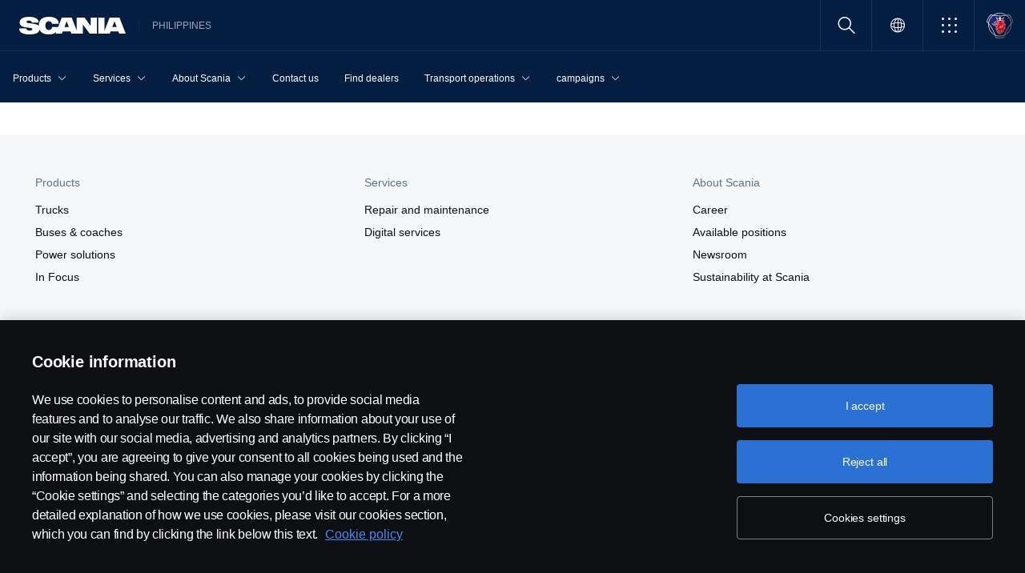

--- FILE ---
content_type: text/html;charset=utf-8
request_url: https://www.scania.com/ph/en/home/about-scania/newsroom/news/2021.html
body_size: 7616
content:
<!DOCTYPE html>

  <html dir="ltr" lang="en-PH">
    <head>
  <!-- Critical meta tags first - improves initial parsing -->
  <!--<meta http-equiv="X-UA-Compatible" content="IE=edge">-->
  <meta charset="utf-8"/>
  <meta name="viewport" content="width=device-width, initial-scale=1"/>
  <!--<meta http-equiv="content-encoding" content="text/html" />-->


  <!-- Preload critical resources early - improves LCP -->
  <script defer="defer" type="text/javascript" src="/.rum/@adobe/helix-rum-js@%5E2/dist/rum-standalone.js"></script>
<link rel='preload' href='/etc.clientlibs/scania-clientlibs/clientlibs/clientlib-site/resources/fonts/scania-sans/ScaniaSansCY-Regular.woff' as='font' type='font/woff' crossorigin='anonymous'/>
<link rel='preload' href='/etc.clientlibs/scania-clientlibs/clientlibs/clientlib-site/resources/fonts/scania-sans/ScaniaSansCY-Bold.woff' as='font' type='font/woff' crossorigin='anonymous'/>
<link rel='preload' href='/etc.clientlibs/scania-clientlibs/clientlibs/clientlib-site/resources/fonts/scania-sans/ScaniaSansCYHeadline-Regular.woff' as='font' type='font/woff' crossorigin='anonymous'/>
<link rel='preload' href='/etc.clientlibs/scania-clientlibs/clientlibs/clientlib-site/resources/fonts/scania-sans/ScaniaSansCYHeadline-Bold.woff' as='font' type='font/woff' crossorigin='anonymous'/>
<link rel='preload' href='/etc.clientlibs/scania-clientlibs/clientlibs/clientlib-site/resources/fonts/scania-sans/ScaniaSansCYSemiCondensed-Regular.woff' as='font' type='font/woff' crossorigin='anonymous'/>
<link rel='preload' href='/etc.clientlibs/scania-clientlibs/clientlibs/clientlib-site/resources/fonts/scania-sans/ScaniaSansCYSemiCondensed-Bold.woff' as='font' type='font/woff' crossorigin='anonymous'/>
<link rel='preload' href='/etc.clientlibs/scania-clientlibs/clientlibs/clientlib-site/resources/fonts/scania-sans/ScaniaSansCYSemiCondensed-Italic.woff' as='font' type='font/woff' crossorigin='anonymous'/>
<link rel='preload' href='/etc.clientlibs/scania-clientlibs/clientlibs/clientlib-site/resources/fonts/scania-sans/ScaniaSansCYCondensed-Regular.woff' as='font' type='font/woff' crossorigin='anonymous'/>
<link rel='preload' href='/etc.clientlibs/scania-clientlibs/clientlibs/clientlib-site/resources/fonts/scania-sans/ScaniaSansCYCondensed-Bold.woff' as='font' type='font/woff' crossorigin='anonymous'/>
<link rel='preload' href='/etc.clientlibs/scania-clientlibs/clientlibs/clientlib-site/resources/fonts/scania-sans/ScaniaSansCYCondensed-Italic.woff' as='font' type='font/woff' crossorigin='anonymous'/>
<link rel='prefetch' href='/etc.clientlibs/scania-clientlibs/clientlibs/clientlib-site/resources/fonts/icomoon/icomoon.ttf?7i1tjf' as='font' type='font/ttf' crossorigin="anonymous"/>
  

  <!-- Models initialization -->
  
  
  

   <!-- Title and critical meta - improves SEO parsing -->
  <title>2021 | Scania Philippines</title>
  <meta name="description" content="2021"/>
  <meta name="keywords"/>
  <meta name="format-detection" content="telephone=no"/>

  <!-- Consolidated robots meta - reduces DOM nodes -->
  
  
    <meta name="robots" content="index, follow"/>
  

  <!-- OpenGraph tags grouped - improves social media parsing -->
  <meta property="og:type" content="website"/>
  <meta property="og:image" content="https://www.scania.com/content/dam/www/logo.jpg.transform/Rend_1200X630/image.jpg"/>
  <meta property="og:site_name" content="Scania PHILIPPINES"/>
  <meta property="og:title" content="2021 | Scania Philippines"/> 
  <meta name="og:url" content="https://www.scania.com/ph/en/home/about-scania/newsroom/news/2021.html"/>
  <meta property="og:description" content="2021"/>     
  
  <!-- Canonical and favicon -->
  <link rel="canonical" href="https://www.scania.com/ph/en/home/about-scania/newsroom/news/2021.html"/>
  
  
  <!-- Additional meta tags -->
  <meta name="date"/>   
  <meta name="copyright" content="© Copyright Scania 2024 All rights reserved. BJ Mercantile, Inc. 1132 EDSA Balintawak, Quezon City Tel: +63 8361-0088 "/>
  <meta name="content-language" content="en-PH"/>
  <meta name="google-site-verification" content="ZsKU-Pe5-ZqUsEn-_vsN2P3GsL4ip5p7KmAGsOixsU0"/>
  <meta name="site" content="Scania PHILIPPINES"/>
  <meta name="localised_url" content="https://www.scania.com/ph/en/home/about-scania/newsroom/news/2021.html"/>
  <meta name="scania_title" content="2021 | Scania Philippines"/>
  <meta name="url" content="https://www.scania.com/ph/en/home/about-scania/newsroom/news/2021.html"/>

  <!-- Load Japan-specific Load Noto Sans JP fonts with preload -->
  
  
  <!-- Async/defer scripts - prevents render blocking -->
  <script src="https://cdn.cookielaw.org/scripttemplates/otSDKStub.js" data-document-language="true" data-domain-script="9d78e14a-5af5-4fc7-8d13-be82ad0bce2f" async>
  </script>
  <script src="https://assets.adobedtm.com/03cc06ac496b/00ac82b30045/launch-c46eb14ecb7a.min.js" async></script>
  <script src="/etc.clientlibs/scania-clientlibs/clientlibs/clientlib-site/resources/favicon/favicons.js" defer></script>

  <script type="text/javascript">
    function OptanonWrapper() {    
      const tagsH2 = document.querySelectorAll('#onetrust-consent-sdk h2');
      for (let i = 0; i < tagsH2.length; i++) { otReplace(tagsH2[i], "ot-h2"); }
      const tagsH3 = document.querySelectorAll('#onetrust-consent-sdk h3');
      for (let i = 0; i < tagsH3.length; i++) { otReplace(tagsH3[i], "ot-h3"); }
      const tagsH4 = document.querySelectorAll('#onetrust-consent-sdk h4');
      for (let i = 0; i < tagsH4.length; i++) { otReplace(tagsH4[i], "ot-h4"); }
      
      function otReplace(tag, otclass) {
        const parent = tag.parentNode;
        const newDiv = document.createElement("div");        
        if (tag.id) { 
        newDiv.id = tag.id; }
        newDiv.className = tag.className;   
        newDiv.innerHTML = tag.innerHTML;    
        newDiv.classList.add(otclass);
        parent.insertBefore(newDiv, tag);
        parent.removeChild(tag);
      }
    }
  </script>
  <!-- /* <div data-sly-use.analytics="com.scania.cms.models.AnalyticsModel" data-sly-unwrap />*/ -->

  <!-- JSON data scripts -->
  <script id="cookie-model-data" type="application/json">{"nocookieMessage":"This content is unavailable if you don't enable our cookies. Please enable cookies to be able to see this content.","boxTitle":"Cookie settings","cookiePageLabel":"Cookie policy link","cookiePageUrl":"/ph/en/home/admin/misc/privacy-statement/cookies.html"}</script>
  <script type="application/ld+json">{"@context":"https://schema.org","@type":"Organization","name":"Scania PHILIPPINES","url":"https://www.scania.com/ph/en/home/about-scania/newsroom/news/2021.html","logo":"https://www.scania.com/content/dam/www/logo.jpg.transform/Rend_1200X630/image.jpg","description":"Welcome! Scania is a global company with sales of trucks, buses & services in more than 100 countries. Scania’s production units are located in Europe, South America and Asia.","sameAs":["https://www.facebook.com/scaniaphilippines"," https://www.instagram.com/bj_mercantile/"," https://bit.ly/4786ouD"," https://www.youtube.com/channel/UCSWOdtc2_zIP6QZzkqewdZw","https://www.tiktok.com/@bj_mercantile"],"areaServed":{"@type":"Country","name":"PH"},"address":{"@type":"PostalAddress","streetAddress":"","addressLocality":"","postalCode":"","addressCountry":"PH"},"contactPoint":{"@type":"ContactPoint","telephone":"+63 8361-0088","contactType":"customer service"},"parentOrganization":{"@type":"Organization","name":"Scania CV AB","url":"https://scania.com"}}</script>
  
  <!-- FAQ Schema Markup -->
  

  
  <!-- 13. Client libraries and custom headers -->
  
    
    

    

    
    
    

  
  


    
    
    
<link rel="stylesheet" href="/etc.clientlibs/scania-clientlibs/clientlibs/clientlib-dependencies.lc-d41d8cd98f00b204e9800998ecf8427e-lc.min.css" type="text/css">
<script src="/etc.clientlibs/clientlibs/granite/jquery.lc-7842899024219bcbdb5e72c946870b79-lc.min.js"></script>
<script src="/etc.clientlibs/clientlibs/granite/utils.lc-e7bf340a353e643d198b25d0c8ccce47-lc.min.js"></script>
<script src="/etc.clientlibs/clientlibs/granite/jquery/granite.lc-543d214c88dfa6f4a3233b630c82d875-lc.min.js"></script>
<script src="/etc.clientlibs/foundation/clientlibs/jquery.lc-dd9b395c741ce2784096e26619e14910-lc.min.js"></script>
<script src="/etc.clientlibs/scania-clientlibs/clientlibs/clientlib-typeahead.lc-8d13023d200fa5b86e1d791a404dbc0b-lc.min.js"></script>
<script src="/etc.clientlibs/scania-clientlibs/clientlibs/clientlib-dependencies.lc-853272edd6ae1f3527b8980145e6e4b6-lc.min.js"></script>



    
    
<link rel="stylesheet" href="/etc.clientlibs/scania-clientlibs/clientlibs/clientlib-base.lc-11442d425ab6ead857a930534e24d501-lc.min.css" type="text/css">



    
    
<link rel="stylesheet" href="/etc.clientlibs/scania-core-app/components/structure/page/clientlibs/site.lc-d41d8cd98f00b204e9800998ecf8427e-lc.min.css" type="text/css">



    
    
<script src="/etc.clientlibs/scania-clientlibs/clientlibs/clientlib-hyphenate.lc-452b6a9439ac5ca1f82950c2ca922e27-lc.min.js"></script>
<script src="/etc.clientlibs/scania-clientlibs/clientlibs/clientlib-base.lc-3072c5822948a403774c2a5f9bfd2ef9-lc.min.js"></script>



    
    



  
</head>

    

    <body class="dynamic-page ">
      <script type="text/javascript">
        if (window.document.documentMode) {
          window.location.href =
            "https://www.scania.com/staticpages/outdated-browser/outdated-browser.html";
        }
        window.ScaniaNS = {};

        window.adobeDataLayer = window.adobeDataLayer || [];
        const siteType =
          "market";
        let country =
          "PH";
        const language =
          "EN";
        let pageName;
        const url = "\/content\/www\/ph\/en\/home\/about\u002Dscania\/newsroom\/news\/2021";
        const parts = url.split("/home/");

        if (parts.length <= 1) {
          pageName = "home";
        } else {
          const pageNodes = parts[1].replace(/\//g, ":");
          pageName = "home:" + pageNodes;
        }

        if (siteType === "group") {
          country = "group";
        }

        adobeDataLayer.push({
          event: "pageView",
          pageInfo: {
            pageName: pageName,
            market: country.toLowerCase(),
            language: language.toLowerCase(),
            site: "w3",
          },
        });
      </script>
      
        
      
        
      
        
          
        
      
       
      
      
        



        <!-- s-main-content class is used by csssearch to crawl text in the website -->
<main class="scania-core">
    <div class="root responsivegrid">


<div class="aem-Grid aem-Grid--12 aem-Grid--default--12 ">
    
    



    
<link rel="stylesheet" href="/etc.clientlibs/scania-core-app/components/content/boilerplate/header/clientlibs/site.lc-1bcded8dcaf73ad0b07906aef6a622df-lc.min.css" type="text/css">




<div class="cmp-structure-header">
  <div class="header-wrapper" id="header-8f12593d23" data-cmp-data-layer='{"header-8f12593d23":{"@type":"scania-core-app/components/content/boilerplate/header"}}'>
    <div class="skip-link button btn-primary">
      <a href="#skip-to-content" class="cmp-button btn btn-primary cq-dd-linkTo" target="_self" title="Skip to main content" data-analytics="{'eventComponent':'Accessibility', 'eventType':'Button', 'eventLabel':'Skip to main content', 'eventExternal': false}">Skip to main content</a>
    </div>
    
      
        
        


    
<link rel="stylesheet" href="/etc.clientlibs/scania-core-app/components/content/teaser/geoip/clientlibs/site.lc-e2296b85c8308f8f3a68a028ba04a936-lc.min.css" type="text/css">





<div class="cmp-geoip hide false" role="region" data-geoIPUrl="/content/www/ph/en/home/about-scania/newsroom/news/2021.countrycode.get.json">
  <div class="show-flexbox">
    <div class="show-flexbox">

      

      <p class="h3" title="You seem to be located in">You seem to be located in&nbsp;<span id="geoip-country" class="text-info"></span>.</p>

      <button class="button btn-primary js-close-geoip hide-lg" aria-label="Close location suggestion message" data-analytics="{'eventComponent':'Geo Location','eventType':'Icon','eventLabel':'Close'}">
        <i class="icon icon-cross" aria-hidden="true"></i>
      </button>
    </div>

    <div class="show-flexbox">
      <div class="button-group">

        <div class="button  btn-primary">
          <a href="" class="cmp-button btn btn-primary cq-dd-linkTo" target="_self" id="siteUrl" title="Take me to Scania Philippines" data-analytics="{'eventComponent':'Geo Location','eventType':'Button','eventLabel': 'Take me to Scania Philippines'}">Take me to Scania Philippines</a>
        </div>

        

        <button class="button  btn-primary js-close-geoip close-geoip-icon hide-sm hide-xs" aria-label="Close location suggestion message" data-analytics="{'eventComponent':'Geo Location','eventType':'Icon','eventLabel':'Close'}">
          <i class="icon icon-cross" aria-hidden="true"></i>
        </button>

      </div>
    </div>
  </div>

</div>


    
<script src="/etc.clientlibs/scania-core-app/components/content/teaser/geoip/clientlibs/site.lc-6d531d3ab9add39ec2cbba59e8c5e3df-lc.min.js"></script>



      
    

    
    
	
		




<div class="cq-placeholder" data-emptytext="Promotion Banner Component"></div>
	




    
    <header class="cmp-header">
      
      <div class="header-logo-wrapper default">
        
        
          
            
              <div class="menu-toggle-container">
                <button class="menu-toggle" type="button" aria-label="Menu" aria-controls="js-dynamicMenu" aria-expanded="false">
                  <icon class="menu-toggle__inner icon icon-burger"></icon>
                </button>
              </div>
            
          
        

        
        
          <a class="header-wordmark-logo hide-sm hide-xs" href="/ph/en/home.html" title="Scania" target="_self" data-analytics="{'eventComponent':'Header','eventType':'Link','eventLabel':'Scania Wordmark Logo','eventExternal':false}">
            <img class="img-wordmark-logo" src="/etc.clientlibs/scania-clientlibs/clientlibs/clientlib-site/resources/logotype/1.0.0/scania_wordmark/scania-wordmark-white.svg" alt="Scania"/>
          </a>

          <span class="dealer-label hide-sm hide-xs">PHILIPPINES</span>
        

        
        

        
        
      </div>

      
      
      <div class="header-links-wrapper default">
        <ul class="links-list">
          
            
          

          
            <li class="site-name hide-md hide-lg">
              PHILIPPINES
            </li>
          

          
          
          

          
          <!-- Trigger CSSSearch Modal -->
          <li class="search" data-searchurl="/ph/en/home/admin/search-results.html" data-clickenterlabel="See all search results (click enter)">
            <a data-bs-toggle="modal" data-bs-target="#cssSearch" href="javascript:void(0);" title="Search"><i class="icon icon-search"></i></a>
            


    
<link rel="stylesheet" href="/etc.clientlibs/scania-core-app/components/content/search/searchbox/clientlibs/site.lc-3abf62c17053a7133dde00fa82e79b0d-lc.min.css" type="text/css">




    
<script src="/etc.clientlibs/scania-core-app/components/content/search/searchbox/clientlibs/site.lc-5da0e5f994256cd059ed66be33882be6-lc.min.js"></script>




<div class="hide" id="searchConfig" data-searchresultsUrl="/ph/en/home/admin/search-results.html" data-fullTextUrl="/api/cssquery.json?site=Scania%20PHILIPPINES&site_id=8af33effdc66dabe350801233e8fee5b&language=en" data-cmpResPath="/conf/scania-core-app/settings/wcm/templates/dynamic/structure/jcr:content/root/header/searchbox.model.json" data-searchApiUrl="/api/cssquery.json">
</div>

<!-- Build CSS Searchbox -->
<section class="csssearch-searchbox" id="searchbox-62a8220a36" data-cmp-data-layer='{"searchbox-62a8220a36":{"@type":"cssSearch/components/searchbox"}}'>
  <!-- Modal -->
  <div class="modal fade" id="cssSearch" data-bs-keyboard="false" tabindex="-1" aria-labelledby="cssSearchLabel" aria-hidden="true">
    <div class="modal-dialog modal-xxl">
      <div class="modal-content">
        <div class="modal-header">
          <div class="searchbox">
            <input type="text" id="searchBoxInput" placeholder="" class="typeahead"/>
            <button class="icon-button" data-bs-dismiss="modal" aria-label="Close search">
            <i class="icon icon-close" aria-hidden="true"></i>
            </button>
          </div>
        </div>
        <div class="modal-body hide"></div>
        <div class="modal-footer">
          <button class="btn btn-transparent searchbox__info">
            <i class="icon icon-search"></i>
            <span id="searchInfo"></span>
          </button>
        </div>
      </div>
    </div>
  </div>
  <!-- Modal Ends -->
</section>
          </li>

          
          

          

        
          
            <li class="sales-region hide-sm hide-xs">
              <a href="/group/en/home/admin/misc/sales-region.html" target="_self" class="salesregion__icon" data-analytics="{'eventComponent':'Sales Region','eventType':'Icon','eventLabel':'Sales Region Globe Icon','eventExternal':false}" title="Market selector">
                <i class="icon icon-globe"></i>
              </a>
            </li>
          
        

          

          
            
              <li class="more-menu hide-sm hide-xs">
                
<nav class="cmp-moremenu">
    
    <a href="javascript:void(0);" title="More" tabindex="0" role="button" aria-haspopup="menu" aria-expanded="false" data-analytics="{'eventComponent':'Header | More Menu','eventType':'Icon','eventLabel':'More','eventExternal':false}">
        <i class="icon icon-bento" aria-hidden="true"></i><span class="hide-lg">More</span>
        <i class="icon icon-chevron_down hide-lg" aria-hidden="true"></i>
    </a>
    <ul class="moremenu__list hide">
        
            
            
                <li>
                    
                        <a class="moremenu__item-link" href="https://shop.scania.com/" target="_blank" rel="noopener" data-analytics="{'eventComponent':'Header | More Menu','eventType':'Link','eventLabel':'Webshop','eventExternal':false}">
                            <i class="icon icon-arrow_diagonal" aria-hidden="true"></i><span class="moremenu__item-link-label">Webshop</span>

                        </a>
                    
                    
                </li>
            
                <li>
                    
                        <a class="moremenu__item-link" href="https://my.scania.com/home" target="_blank" rel="noopener" data-analytics="{'eventComponent':'Header | More Menu','eventType':'Link','eventLabel':'My Scania','eventExternal':false}">
                            <i class="icon icon-arrow_diagonal" aria-hidden="true"></i><span class="moremenu__item-link-label">My Scania</span>

                        </a>
                    
                    
                </li>
            
        
            
            
                <li>
                    
                    
                        <a class="moremenu__item-link" href="#" data-analytics="{'eventComponent':'Header | More Menu','eventType':'Link','eventLabel':'Scania configurator','eventExternal':false}">
                            <i class="icon icon-arrow_diagonal" aria-hidden="true"></i><span class="moremenu__item-link-label">Scania configurator</span>

                        </a>
                    
                </li>
            
        
    </ul>
</nav>
              </li>
            
          

          
          
            <li class="header-scania-logo">
              <a href="/ph/en/home.html" title="Scania" data-analytics="{'eventComponent':'Header | Mobile','eventType':'Link','eventLabel':'Scania Symbol Logo','eventExternal':false}">
                <img src="/etc.clientlibs/scania-clientlibs/clientlibs/clientlib-site/resources/logotype/1.0.0/scania_symbol/scania-symbol.svg" alt="Scania" class="header-logo"/>
              </a>
            </li>
          

          
          
        </ul>
      </div>

      
    </header>
    
      
        
        


    
<link rel="stylesheet" href="/etc.clientlibs/scania-core-app/components/content/navigation/dynamicmenu/clientlibs/site.lc-14858b1bb0a7915aefb0f0ff048b082d-lc.min.css" type="text/css">



<div class="cmp-dynamicmenu">
  <input type="hidden" id="currentPagePath" value="/content/www/ph/en/home/about-scania/newsroom/news/2021"/>
  <input type="hidden" id="dynamicMenuTimeStamp"/>
  <nav class="dynamicmenu" id="js-dynamicMenu" role="navigation">
    <div class="dynamicmenu__inner">
      <div class="dynamicmenu__search hide-sm hide-xs">
        <div class="dynamicmenu__list">
          <div class="dynamicmenu__item dynamicmenu__item--scaniasymbol">
            <a href="/ph/en/home.html" title="Scania Symbol" data-analytics="{'eventComponent':'Dynamic Menu | Desktop','eventType':'Link','eventLabel':'Scania Symbol Logo','eventExternal':false}">
              <img src="/etc.clientlibs/scania-clientlibs/clientlibs/clientlib-site/resources/logotype/1.0.0/scania_symbol/scania-symbol.svg" alt="Scania Symbol" class="scania-symbol"/>
            </a>
          </div>
        </div>
      </div>
      <div class="dynamicmenu__main">
      
      </div>

    </div>
    <div class="dynamicmenu__footer hide">

      

      
        
          <div class="dynamicmenu__more"></div>
        
      

      
        
      
      
      
        <div class="sales-region">
          <a href="/group/en/home/admin/misc/sales-region.html" target="_self" class="salesregion__icon" data-analytics="{'eventComponent':'Sales Region','eventType':'Icon','eventLabel':'Sales Region Globe Icon','eventExternal':false}" title="Market selector">
            <i class="icon icon-globe"></i><span class="hide-lg">Country Selector</span>
          </a>
        </div>
      
    


    </div>
  </nav>
  
    
<script src="/etc.clientlibs/scania-core-app/components/content/navigation/dynamicmenu/clientlibs/site.lc-20fc36474d030f70a0ba84d2f24d9ec2-lc.min.js"></script>



</div>
      
    

    
    




  
  
  
  

  </div>
  <div id="skip-to-content" tabindex="-1"></div>
</div>

    
<script src="/etc.clientlibs/scania-core-app/components/content/boilerplate/header/clientlibs/site.lc-49533b6488aebf9f51cb986f19ee2d2c-lc.min.js"></script>


<div class="responsivegrid s-main-content m-main-content aem-GridColumn aem-GridColumn--default--12">


<div class="aem-Grid aem-Grid--12 aem-Grid--default--12 ">
    
    
    
</div>
</div>



<div class="cmp cmp-structure-footer">

      
    
    
    
<link rel="stylesheet" href="/etc.clientlibs/scania-core-app/components/content/boilerplate/footer/clientlibs/site.lc-dba532025056b4b6ffddc822cfaad8b8-lc.min.css" type="text/css">
<link rel="stylesheet" href="/etc.clientlibs/scania-core-app/components/content/boilerplate/extendedfooter/clientlibs/site.lc-1f63bf11efb669f020acf14b046fe222-lc.min.css" type="text/css">



    
  <footer id="footer-9b53509cca" data-cmp-data-layer='{"footer-9b53509cca":{"@type":"scania-core-app/components/content/boilerplate/footer"}}'>
    
      





    




    




    




<div class="extendedfooter" id="extendedfooter-13a6b23a92" data-cmp-data-layer='{"extendedfooter-13a6b23a92":{"@type":"scania-core-app/components/content/boilerplate/extendedfooter"}}'>
    
        
        <ul class="extendedfooter_links-list">
            
                <li class="links" data-analytics="{'eventComponent':'Extended Footer','eventType':'Accordion','eventLabel':'Products'}">
                    <span class="links-header">
                        <span class="links-title">Products</span>
                        <i class="js-extendedfooter-accordion icon icon-chevron_down toggle-down" aria-hidden="true"></i>
                    </span>
                    <ul class="sublinks hide-sm hide-xs">
                        
                            <li><a href="/ph/en/home/products/trucks.html" title="Trucks" data-analytics="{'eventComponent':'Extended Footer','eventType':'Link','eventLabel':'Trucks'}">Trucks</a>
                            </li>
                        
                            <li><a href="/ph/en/home/products/buses-and-coaches.html" title="Buses &amp; coaches" data-analytics="{'eventComponent':'Extended Footer','eventType':'Link','eventLabel':'Buses &amp; coaches'}">Buses &amp; coaches</a>
                            </li>
                        
                            <li><a href="/ph/en/home/products/power-solutions.html" title="Power solutions" data-analytics="{'eventComponent':'Extended Footer','eventType':'Link','eventLabel':'Power solutions'}">Power solutions</a>
                            </li>
                        
                            <li><a href="/ph/en/home/products/attributes.html" title="In Focus" data-analytics="{'eventComponent':'Extended Footer','eventType':'Link','eventLabel':'In Focus'}">In Focus</a>
                            </li>
                        
                    </ul>
                </li>
            
                <li class="links" data-analytics="{'eventComponent':'Extended Footer','eventType':'Accordion','eventLabel':'Services'}">
                    <span class="links-header">
                        <span class="links-title">Services</span>
                        <i class="js-extendedfooter-accordion icon icon-chevron_down toggle-down" aria-hidden="true"></i>
                    </span>
                    <ul class="sublinks hide-sm hide-xs">
                        
                            <li><a href="/ph/en/home/services/repair-and-maintenance.html" title="Repair and maintenance" data-analytics="{'eventComponent':'Extended Footer','eventType':'Link','eventLabel':'Repair and maintenance'}">Repair and maintenance</a>
                            </li>
                        
                            <li><a href="/ph/en/home/services/data-driven-services.html" title="Digital services" data-analytics="{'eventComponent':'Extended Footer','eventType':'Link','eventLabel':'Digital services'}">Digital services</a>
                            </li>
                        
                    </ul>
                </li>
            
                <li class="links" data-analytics="{'eventComponent':'Extended Footer','eventType':'Accordion','eventLabel':'About Scania'}">
                    <span class="links-header">
                        <span class="links-title">About Scania</span>
                        <i class="js-extendedfooter-accordion icon icon-chevron_down toggle-down" aria-hidden="true"></i>
                    </span>
                    <ul class="sublinks hide-sm hide-xs">
                        
                            <li><a href="/ph/en/home/about-scania/career.html" title="Career" data-analytics="{'eventComponent':'Extended Footer','eventType':'Link','eventLabel':'Career'}">Career</a>
                            </li>
                        
                            <li><a href="/ph/en/home/about-scania/career/available-positions.html" title="Available positions" data-analytics="{'eventComponent':'Extended Footer','eventType':'Link','eventLabel':'Available positions'}">Available positions</a>
                            </li>
                        
                            <li><a href="/ph/en/home/about-scania/newsroom.html" title="Newsroom" data-analytics="{'eventComponent':'Extended Footer','eventType':'Link','eventLabel':'Newsroom'}">Newsroom</a>
                            </li>
                        
                            <li><a href="/ph/en/home/about-scania/sustainability.html" title="Sustainability at Scania" data-analytics="{'eventComponent':'Extended Footer','eventType':'Link','eventLabel':'Sustainability at Scania'}">Sustainability at Scania</a>
                            </li>
                        
                    </ul>
                </li>
            
                
            
                
            
                
            
        </ul>

        
        <div class="extendedfooter_region-container">
            <span class="extendedfooter_region">
                
                    <span class="extendedfooter_region-label">
                        Scania in Your Region:
                        
                    </span>
                    <span class="extendedfooter_country-label">PHILIPPINES</span>
                
            </span>
            <span class="extendedfooter_scroll-top" data-analytics="{'eventComponent':'Extended Footer','eventType':'Scroll To Top','eventLabel':'Scroll To Top'}">
                <i class="icon icon-arrow_up" title="Scroll To Top"></i>
            </span>
        </div>

    
</div>
    

    
    <div class="footer">
      <div class="footer__all-links-container">
        <div class="footer__main-links-container">
          <ul class="footer__main-links">
            <li>
              <a href="/ph/en/home/admin/misc/legal.html" title="Legal notice" data-analytics="{'eventComponent':'Footer','eventType':'Link','eventLabel':'Legal notice'}">
                Legal notice
              </a>
            </li>
          
            <li>
              <a href="/ph/en/home/admin/misc/privacy-statement.html" title="Privacy statement" data-analytics="{'eventComponent':'Footer','eventType':'Link','eventLabel':'Privacy statement'}">
                Privacy statement
              </a>
            </li>
          
            <li>
              <a href="/ph/en/home/admin/misc/privacy-statement/cookies.html" title="Cookies" data-analytics="{'eventComponent':'Footer','eventType':'Link','eventLabel':'Cookies'}">
                Cookies
              </a>
            </li>
          
            <li>
              <a href="/ph/en/home/contact-us.html" title="Contact us" data-analytics="{'eventComponent':'Footer','eventType':'Link','eventLabel':'Contact us'}">
                Contact us
              </a>
            </li>
          </ul>
          <div>
            <a class="cookie-settings-link uppercase-link js-cookie-box-title" tabindex="0" data-analytics="{'eventComponent':'Cookie Settings','eventType':'Link','eventLabel':'Cookie Settings','eventExternal':false}" title="">
              [Cookie Settings]
            </a> 
          </div>
        </div>

        <ul class="footer__social-links">
          <li>
            <a href="https://www.facebook.com/scaniaphilippines" target="_blank" title="Facebook" data-analytics="{'eventComponent':'Footer','eventType':'Link','eventLabel':'facebook','eventExternal':true}">
              <i class="icon icon-facebook" title="Facebook"></i>
            </a>
          </li>
        
          <li>
            <a target="_blank" title="Instagram" data-analytics="{'eventComponent':'Footer','eventType':'Link','eventLabel':'instagram','eventExternal':true}">
              <i class="icon icon-instagram" title="Instagram"></i>
            </a>
          </li>
        
          <li>
            <a target="_blank" title="LinkedIn" data-analytics="{'eventComponent':'Footer','eventType':'Link','eventLabel':'linkedin','eventExternal':true}">
              <i class="icon icon-linkedin" title="LinkedIn"></i>
            </a>
          </li>
        
          <li>
            <a target="_blank" title="YouTube" data-analytics="{'eventComponent':'Footer','eventType':'Link','eventLabel':'youtube','eventExternal':true}">
              <i class="icon icon-youtube" title="YouTube"></i>
            </a>
          </li>
        
          <li>
            <a href="https://www.tiktok.com/@bj_mercantile" target="_blank" title="TikTok" data-analytics="{'eventComponent':'Footer','eventType':'Link','eventLabel':'tiktok','eventExternal':true}">
              <i class="icon icon-tiktok" title="TikTok"></i>
            </a>
          </li>
        </ul>
      </div>
      <div class="footer__main-brand">
        <p>© Copyright Scania 2024 All rights reserved. BJ Mercantile, Inc. 1132 EDSA Balintawak, Quezon City Tel: &#43;63 8361-0088 </p>
      </div>
    </div>
  </footer>
</div>


    
<script src="/etc.clientlibs/scania-core-app/components/content/boilerplate/footer/clientlibs/site.lc-5a818553c6349468c44735d173b34594-lc.min.js"></script>
<script src="/etc.clientlibs/scania-core-app/components/content/boilerplate/extendedfooter/clientlibs/site.lc-ac4d435036fdd967d659508414c5da9b-lc.min.js"></script>




    
</div>
</div>

</main>
        
    
    




  
    
<script src="/etc.clientlibs/scania-core-app/components/structure/page/clientlibs/site.lc-7b197ea2e7174442e2587c9a39ae6b05-lc.min.js"></script>



  

    

    

    
    

        

      
    </body>
    




  
    



  

  </html>



--- FILE ---
content_type: text/css;charset=utf-8
request_url: https://www.scania.com/etc.clientlibs/scania-core-app/components/content/navigation/dynamicmenu/clientlibs/site.lc-14858b1bb0a7915aefb0f0ff048b082d-lc.min.css
body_size: 4731
content:
body.dynamicmenu--core-active{overflow:hidden}
.dynamicmenu,.dynamicmenu *{box-sizing:border-box;margin:0;padding:0}
body{left:0}
.header-scania-logo:has(a:focus-visible){outline:2px solid #2a6ecf;outline-offset:-2px}
.dynamicmenu--body-active{left:300px}
.dynamicmenu--body-active .cmp-header{position:fixed}
.dynamicmenu--noscroll-x{overflow-x:hidden}
.dynamicmenu{position:fixed;left:-100%;top:63px;height:100%;height:calc(100vh - 63px);width:100%;z-index:9995;padding:0;font-size:14px;font-family:"Scania Sans",arial,helvetica,sans-serif;background-color:#0f3263;overflow-y:scroll;-webkit-transition:all .3s ease 0;transition:all .3s ease 0}
.dynamicmenu--active{left:0}
.dynamicmenu--body-active{overflow:hidden;position:relative}
.dynamicmenu--fixed{position:fixed !important;top:0 !important;-webkit-animation:smoothScroll .5s;animation:smoothScroll .5s;-webkit-transform:translate3d(0,0,0);transform:translate3d(0,0,0)}
.dynamicmenu a{text-decoration:none}
.dynamicmenu .icon-phone{height:100%;width:65px;border:0;display:-ms-flexbox;display:-webkit-flex;display:flex;background-repeat:no-repeat;background-position:center;background-color:transparent;outline:0;cursor:pointer;justify-content:center;-webkit-justify-content:center;-ms-justify-content:center;align-items:center;font-size:2.4rem;margin-top:2px}
.dynamicmenu__item--configurator a{padding:0 !important;display:flex;line-height:35px}
.icon-configurator a:hover,.icon-configurator a:focus{text-decoration:none}
.dynamicmenu__item--scaniasymbol{display:none !important;padding:0 16px 0 0 !important}
.dynamicmenu--fixed .dynamicmenu__item--scaniasymbol{display:block !important}
.modal-open .dynamicmenu{z-index:1}
.modal-open .dynamicmenu__list--main>.dynamicmenu__item{z-index:auto}
@-webkit-keyframes smoothScroll{0{-webkit-transform:translateY(-44px);transform:translateY(-44px)}
100%{-webkit-transform:translateY(0);transform:translateY(0)}
}
@keyframes smoothScroll{0{-webkit-transform:translateY(-44px);transform:translateY(-44px)}
100%{-webkit-transform:translateY(0);transform:translateY(0)}
}
.dynamicmenu__search{border-bottom:0;margin:0 1rem 2rem}
.dynamicmenu__main{margin:1rem 0 2rem;flex-grow:1}
.dynamicmenu__list{list-style-type:none;margin:0;padding:0;-webkit-transition:all .3s ease-in-out 0;transition:all .3s ease-in-out 0}
.dynamicmenu__list .dynamicmenu__list{display:none}
.dynamicmenu__list .dynamicmenu__list--open{display:-webkit-box;display:-webkit-flex;display:-ms-flexbox;display:flex}
.dynamicmenu__list .dynamicmenu__list--open + .dynamicmenu__item-dropdown-icon::before{-webkit-transform:rotate(-180deg);-ms-transform:rotate(-180deg);transform:rotate(-180deg);display:inline-block}
.dynamicmenu__search .dynamicmenu__item{padding:0 16px;margin-top:0}
.dynamicmenu__search .dynamicmenu__list{align-items:center;height:100%}
.dynamicmenu__item{display:block;font-size:inherit;line-height:unset;text-align:unset}
.dynamicmenu__item--active.dynamicmenu__item--current-page>.dynamicmenu__item-link--level-2,.dynamicmenu__item--active.dynamicmenu__item--current-page>.dynamicmenu__item-link--level-3,.dynamicmenu__item--active.dynamicmenu__item--current-page>.dynamicmenu__item-link--level-4{background-color:#93a2b7}
.dynamicmenu__item--active:has(.dynamicmenu__item--current-page>.dynamicmenu__item-link--level-4)>.dynamicmenu__item-link--level-3{font-weight:bold}
.dynamicmenu__item--active>a .dynamicmenu__item-link-label:after,.dynamicmenu__item--active>div .dynamicmenu__item-link-label:after{-webkit-transform:translateY(2px);-ms-transform:translateY(2px);transform:translateY(2px);opacity:0;-ms-filter:"alpha(opacity=100)"}
.dynamicmenu__item--has-children + .dynamicmenu__item--has-children>a,.dynamicmenu__item--open + li>a{border-top-color:transparent}
.dynamicmenu__item--call{opacity:0}
.dynamicmenu__item--has-thumb{display:-webkit-box;display:-webkit-flex;display:-ms-flexbox;display:flex;-webkit-box-align:center;-webkit-align-items:center;-ms-flex-align:center;align-items:center;margin:1rem 0}
.dynamicmenu__item--has-thumb .dynamicmenu__item-link{border-top:transparent;border-bottom:transparent;margin-left:0}
.dynamicmenu__item--has-thumb:hover .dynamicmenu__thumb-wrap-img,.dynamicmenu__item--has-thumb:focus .dynamicmenu__thumb-wrap-img{-webkit-transform:scale3d(1.1,1.1,1);-ms-transform:scale3d(1.1,1.1,1);transform:scale3d(1.1,1.1,1)}
.dynamicmenu__thumb-wrap{margin-right:2rem;height:50px}
.dynamicmenu__thumb-wrap-img{width:50px;height:50px;-o-object-fit:cover;object-fit:cover;border:0;will-change:transform;-webkit-transform:scale3d(1,1,1);-ms-transform:scale3d(1,1,1);transform:scale3d(1,1,1);-webkit-transition:transform .3s ease-in-out 0;-webkit-transition:-webkit-transform .3s ease-in-out 0;transition:-webkit-transform .3s ease-in-out 0;transition:transform .3s ease-in-out 0;transition:transform .3s ease-in-out 0,-webkit-transform .3s ease-in-out 0}
.dynamicmenu__item-link{display:inline-block;text-decoration:none;outline:0;padding:1rem 0 1rem 0;margin-left:2rem;padding-right:1rem;text-align:left;font-size:inherit;line-height:1.2;color:#041e42}
.dynamicmenu__item-link:hover{text-decoration:none;outline:0;color:#05295a}
.dynamicmenu__item-link:hover .dynamicmenu__item-link-label:after{opacity:1;-webkit-transform:translateY(2px);-ms-transform:translateY(2px);transform:translateY(2px)}
.dynamicmenu__item-link:visited,.dynamicmenu__item-link:link{color:#fff}
.dynamicmenu__item-link--level-1{font-family:"Scania Sans Semi Condensed Bold",arial,helvetica,sans-serif}
.dynamicmenu__item-link--level-1 .dynamicmenu__item-link-label:after{border-bottom-color:#041e42}
.dynamicmenu__item-link--level-1:focus-visible{outline:2px solid #2a6ecf;outline-offset:-8px}
.dynamicmenu__item-link--level-2{font-family:"Scania Sans Semi Condensed Bold",arial,helvetica,sans-serif;padding-bottom:16px;margin-left:4rem}
.dynamicmenu__item-link--level-2:visited,.dynamicmenu__item-link--level-2:link{color:#041e42}
.dynamicmenu__item-link--level-2:focus-visible{outline:2px solid #2a6ecf;outline-offset:-8px}
.dynamicmenu__item-link--level-3{font-family:"Scania Sans Semi Condensed","Scania Sans Condensed",arial,helvetica,sans-serif}
.dynamicmenu__item-link--level-3,.dynamicmenu__item-link--level-4{margin-left:0;padding:0;padding-bottom:16px;line-height:1}
.dynamicmenu__item-link--level-3:hover,.dynamicmenu__item-link--level-4:hover{font-family:"Scania Sans Semi Condensed Bold",arial,helvetica,sans-serif}
.dynamicmenu__item-link--level-3:visited,.dynamicmenu__item-link--level-4:visited,.dynamicmenu__item-link--level-3:link,.dynamicmenu__item-link--level-4:link{color:#041e42}
.dynamicmenu__item-link--level-3:focus-visible,.dynamicmenu__item-link--level-4:focus-visible{outline:2px solid #2a6ecf;outline-offset:-8px}
.dynamicmenu__item-link--level-4{font-size:13px;font-family:"Scania Sans Semi Condensed","Scania Sans Condensed",arial,helvetica,sans-serif}
.dynamicmenu__item-link-label{position:relative;display:inline-block}
.dynamicmenu__item-link-label:after{content:"";position:absolute;left:0;right:0;bottom:0;background:#041e42;height:2px;opacity:0;-webkit-transform:translateY(2px);-ms-transform:translateY(2px);transform:translateY(2px);-webkit-transition:all .3s ease 0;-ms-transition:all .3s ease 0;transition:all .3s ease 0}
.dynamicmenu__item-link--level-1>.dynamicmenu__item-link-label:after{background:#041e42}
.dynamicmenu__item-desc,.dynamicmenu__item-desc:empty{display:none}
.dynamicmenu__item-dropdown-icon{height:34px;width:28px;-webkit-transition:all .3s ease-in-out 0;transition:all .3s ease-in-out 0;color:#0b0c0f;padding:10px 7px}
.dynamicmenu__sec{display:block;margin:auto 0 0;padding:3rem 0 3rem 1rem;background-color:#041e42}
.dynamicmenu__item--sec{position:relative}
.dynamicmenu__list-sec .dynamicmenu__item--sec{margin:0;font-size:13px;border-top:1px solid #242c37}
.dynamicmenu__list-sec .dynamicmenu__item--sec:last-child{border-bottom:1px solid #242c37}
.dynamicmenu__list-sec .dynamicmenu__item--sec .dynamicmenu__item-label{text-transform:uppercase;font-family:"Scania Sans Condensed Bold",arial,helvetica,sans-serif;color:#3a4554}
.dynamicmenu__list-sec .dynamicmenu__item--with-label:not(:first-of-type){padding-top:1rem}
.dynamicmenu__list-sec .dynamicmenu__item--with-label:not(:first-of-type) span{margin-top:1rem;display:block}
.dynamicmenu__list-sec .dynamicmenu__item--with-label:first-of-type{border:0}
.dynamicmenu__item-btn-more{display:none}
.dynamicmenu__item-link--sec{display:block;color:#fff !important}
.dynamicmenu__item-link--sec:hover,.dynamicmenu__item-link--sec:focus{color:#fff !important}
.dynamicmenu__item-link--sec .icon-chevron_down{float:right;width:15px;height:15px;background-size:20px;background-position:center;background-repeat:no-repeat;-webkit-transform:rotate(-90deg);-ms-transform:rotate(-90deg);transform:rotate(-90deg);position:absolute;right:1.5rem;top:50%;margin-top:-7.5px}
@media(max-width:1199px) and (pointer:fine),(max-width:1919px) and (pointer:coarse){.dynamicmenu__search{margin:0}
.dynamicmenu__main{background-color:#fff;margin:0}
.dynamicmenu--active{box-shadow:10px 60px 35px rgba(0,0,0,0.1);display:flex;flex-direction:column}
.dynamicmenu__inner{display:-webkit-box;display:-webkit-flex;display:-ms-flexbox;display:flex;-webkit-box-orient:vertical;-webkit-box-direction:normal;-webkit-flex-direction:column;-ms-flex-direction:column;flex-direction:column;-webkit-overflow-scrolling:touch;flex-grow:1}
.dynamicmenu .dynamicmenu__footer .lang-selector a{font-family:"Scania Sans Semi Condensed Bold",arial,helvetica,sans-serif}
.dynamicmenu .dynamicmenu__footer .lang-selector a .icon::before{color:#fff}
.dynamicmenu .dynamicmenu__footer a{color:#fff;font-size:1.4rem;line-height:1;display:flex;align-items:center;padding:22px;gap:8px;font-family:"Scania Sans Semi Condensed Bold",arial,helvetica,sans-serif}
.dynamicmenu .dynamicmenu__footer a .icon::before{font-size:2.4rem}
.dynamicmenu__main>.dynamicmenu__list>.dynamicmenu__item--active>.dynamicmenu__item-link.dynamicmenu__item-link--level-1{border-left:4px solid #2a6ecf}
.dynamicmenu__main>.dynamicmenu__list>.dynamicmenu__item--show{display:block !important}
.dynamicmenu__main>.dynamicmenu__list>.dynamicmenu__item--show .dynamicmenu__item-link-label:after{opacity:0}
.dynamicmenu__main>.dynamicmenu__list>.dynamicmenu__item--show .dynamicmenu__item--active .dynamicmenu__item-link-label:after{opacity:0}
.dynamicmenu__main>.dynamicmenu__list>.dynamicmenu__item--show.dynamicmenu__item--has-children>.dynamicmenu__item-link--level-1{background-color:#edeff3;padding-left:35px;border-left:4px solid #2a6ecf}
.dynamicmenu__main>.dynamicmenu__list>.dynamicmenu__item--show>.dynamicmenu__item-link--level-1{background-color:#edeff3;padding-left:20px;border-left:4px solid #2a6ecf}
.dynamicmenu__main>.dynamicmenu__list>.dynamicmenu__item--show>.dynamicmenu__item-dropdown-icon{top:0;left:4px;width:36px;padding:15px 10px}
.dynamicmenu__main>.dynamicmenu__list>.dynamicmenu__item--show>.dynamicmenu__item-dropdown-icon:before{transform:rotate(90deg)}
.dynamicmenu__main>.dynamicmenu__list>.dynamicmenu__item--hide{display:none}
.dynamicmenu__main>.dynamicmenu__list>.dynamicmenu__item .dynamicmenu__item-link--level-1 .dynamicmenu__item-link-label:after,.dynamicmenu__main>.dynamicmenu__list>.dynamicmenu__item .dynamicmenu__item-link--level-2 .dynamicmenu__item-link-label:after,.dynamicmenu__main>.dynamicmenu__list>.dynamicmenu__item .dynamicmenu__item-link--level-3 .dynamicmenu__item-link-label:after,.dynamicmenu__main>.dynamicmenu__list>.dynamicmenu__item .dynamicmenu__item-link--level-4 .dynamicmenu__item-link-label:after{opacity:0}
.dynamicmenu__main>.dynamicmenu__list .dynamicmenu__item .dynamicmenu__item-link.dynamicmenu__item-link--level-2{color:#15181d}
.dynamicmenu__main>.dynamicmenu__list .dynamicmenu__item .dynamicmenu__item-link.dynamicmenu__item-link--level-3,.dynamicmenu__main>.dynamicmenu__list .dynamicmenu__item .dynamicmenu__item-link.dynamicmenu__item-link--level-4{color:#242c37}
.dynamicmenu__item{position:relative;border-top:1px solid #93a2b7}
.dynamicmenu__item:last-child{border-bottom:1px solid #93a2b7}
.dynamicmenu__item-link:visited,.dynamicmenu__item-link:link{color:#0b0c0f}
.dynamicmenu__item-dropdown-icon{position:absolute;right:0;top:6px;height:44px;width:62px;font-size:16px;color:#0b0c0f;text-align:center}
.dynamicmenu__item-dropdown-icon:link{color:#0b0c0f}
.dynamicmenu__item--has-thumb .dynamicmenu__item-dropdown-icon{top:auto}
.dynamicmenu__list{-webkit-box-orient:vertical;-webkit-box-direction:normal;-webkit-flex-direction:column;-ms-flex-direction:column;flex-direction:column}
.dynamicmenu__list .dynamicmenu__list-sec{display:-webkit-box;display:-webkit-flex;display:-ms-flexbox;display:flex}
.dynamicmenu__list--level-1{background-color:#fff}
.dynamicmenu__list--level-2{background-color:#fff;margin-left:0}
.dynamicmenu__list--level-2 .dynamicmenu__item{border-top:1px solid #fff;margin:0;padding:0 8px}
.dynamicmenu__list--level-2 .dynamicmenu__item:last-of-type{border-bottom:1px solid #fff}
.dynamicmenu__list--level-4{min-width:220px;max-width:none}
.dynamicmenu__list--level-4 .dynamicmenu__item:last-of-type{border-bottom:0;padding-bottom:0}
.dynamicmenu__row{display:-webkit-box;display:-ms-flexbox;display:flex;-webkit-box-orient:horizontal;-webkit-box-direction:normal;-ms-flex-direction:row;flex-direction:row;-webkit-box-align:center;-ms-flex-align:center;align-items:center}
.dynamicmenu__item--has-thumb.has-level4{-webkit-box-orient:vertical;-webkit-box-direction:normal;-ms-flex-direction:column;flex-direction:column;-webkit-box-align:start;-ms-flex-align:start;-ms-grid-row-align:flex-start;align-items:flex-start}
.dynamicmenu__sec>ul{margin-left:1rem}
.dynamicmenu__item-link{display:block;padding:16px 24px;margin:0;font-size:1.4rem;line-height:16px}
.dynamicmenu__item-link--sec{padding-right:2rem}
.dynamicmenu__item-link--sec .icon-filter-dropdown{background-size:24px}
.m-css-searchbox .searchbox-form-wrapper .form-control{font-size:13px}
}
@media(min-width:992px) and (max-width:1199px) and (pointer:fine),(min-width:992px) and (max-width:1600px) and (pointer:coarse){.dynamicmenu .dynamicmenu__footer .configurator,.dynamicmenu .dynamicmenu__footer .dynamicmenu__more,.dynamicmenu .dynamicmenu__footer .lang-selector,.dynamicmenu .dynamicmenu__footer .sales-region{display:none !important}
}
@media only screen and (min-device-width:768px) and (max-device-width:1024px) and (-webkit-min-device-pixel-ratio:2){.body-popover-push .popover{margin-left:-206px}
}
@media only screen and (min-device-width:800px) and (max-device-width:1280px) and (-webkit-min-device-pixel-ratio:1){.body-popover-push .popover{margin-left:-243px}
}
@media(min-width:1200px) and (pointer:fine),(pointer:none){.menu-toggle-container{display:none}
.dynamicmenu__item-link--level-2:focus-visible .dynamicmenu__item-link-label,.dynamicmenu__item-link--level-3:focus-visible .dynamicmenu__item-link-label,.dynamicmenu__item-link-label:focus-visible{outline:2px solid #2a6ecf;outline-offset:2px}
.more-menu:has(a:focus-visible),.header-scania-logo:has(a:focus-visible),.configurator:has(a:focus-visible){outline:2px solid #2a6ecf;outline-offset:-2px}
.dynamicmenu__item:has(.dynamicmenu__item-link--level-1:focus-visible){box-shadow:inset 0 0 0 2px #2a6ecf}
.dynamicmenu__item .dynamicmenu__item-link--level-1:focus-visible,.dynamicmenu__item .dynamicmenu__item-link--level-2:focus-visible,.dynamicmenu__item .dynamicmenu__item-link--level-3:focus-visible,.dynamicmenu__item .dynamicmenu__item-link--level-4:focus-visible{outline:0}
.dynamicmenu__item-link--level-2:focus-visible .dynamicmenu__item-link-label:after,.dynamicmenu__item-link--level-3:focus-visible .dynamicmenu__item-link-label:after{background-color:#2a6ecf !important}
.dynamicmenu__item-link--level-1:focus-visible .dynamicmenu__item-link-label:after{background:0}
.dynamicmenu{position:static;top:auto;left:0;overflow:visible;height:auto;padding:0;width:100%;display:-webkit-flex;display:-ms-flexbox;display:flex;height:64px;background-color:#041e42}
.dynamicmenu__inner{display:-webkit-box;display:-webkit-flex;display:-ms-flexbox;display:flex;padding:0;position:relative;align-items:center;width:100%}
.dynamicmenu .icon{font-size:24px;color:#041e42}
.dynamicmenu .icon.icon-plus,.dynamicmenu .icon.icon-minus{color:#fff}
.dynamicmenu .icon.icon-configurator{font-size:28px}
.dynamicmenu .dynamicmenu__inner{padding-top:0}
.dynamicmenu .dynamicmenu__item-dropdown-icon,.dynamicmenu .dynamicmenu__item--search,.dynamicmenu .dynamicmenu__item--configurator,.dynamicmenu .dynamicmenu__item-btn-more{margin-top:0}
.dynamicmenu.is-moremenu .dynamicmenu__inner{height:44px}
.dynamicmenu__main{margin:0;-webkit-box-ordinal-group:2;-webkit-order:1;-ms-flex-order:1;order:1;display:flex;height:100%;align-items:center}
.dynamicmenu__list{display:-webkit-box;display:-webkit-flex;display:-ms-flexbox;display:flex}
.dynamicmenu__list.dynamicmenu__list--main{height:100%;align-items:center}
.dynamicmenu__list.dynamicmenu__list--main .dynamicmenu__item .dynamicmenu__item-dropdown-icon:before{display:none}
.dynamicmenu__list .dynamicmenu__list{background-color:#fff}
.dynamicmenu__list .dynamicmenu__list .dynamicmenu__list{display:block;background-color:inherit}
.dynamicmenu__list .dynamicmenu__list .dynamicmenu__item-dropdown-icon{display:none}
.dynamicmenu__list--main>.dynamicmenu__item{z-index:10;padding:0 24px;display:flex;height:100%;align-items:center;cursor:pointer;border-top:4px solid transparent}
.dynamicmenu__list--main>.dynamicmenu__item--has-children::after{content:"\e933";font-family:"icomoon";color:#fff;margin-left:8px;transition:.4s ease all}
.dynamicmenu__list--main>.dynamicmenu__item--has-children:hover::after,.dynamicmenu__list--main>.dynamicmenu__item--has-children:focus::after{-webkit-transform:rotate(-180deg);-ms-transform:rotate(-180deg);transform:rotate(-180deg)}
.dynamicmenu__list--main>.dynamicmenu__item.dynamicmenu__item--active,.dynamicmenu__list--main>.dynamicmenu__item.dynamicmenu__item--active:hover,.dynamicmenu__list--main>.dynamicmenu__item:hover{border-top:4px solid #2a6ecf;background-color:#0f3263}
.dynamicmenu__list--main>.dynamicmenu__item:active{outline:2px solid #2a6ecf;outline-offset:-2px;background-color:transparent}
.dynamicmenu__list--main>.dynamicmenu__item.dynamicmenu__item--active{background:0}
.dynamicmenu__list--level-1{position:absolute;left:0;top:100%;visibility:hidden;opacity:0;width:100%;z-index:99;background-color:#fff !important;-webkit-flex-wrap:wrap;-ms-flex-wrap:wrap;flex-wrap:wrap;box-shadow:0 3px 3px 0 rgba(0,0,0,0.15),0 -1px 1px 0 rgba(0,0,0,0.1);border-right:1px solid #93a2b7;-ms-filter:"alpha(opacity=0)"}
.dynamicmenu__list--level-1>li{-webkit-box-flex:20%;-webkit-flex:20% 0 0;-ms-flex:20% 0 0;flex:20% 0 0;max-width:20%;padding:0rem 3rem;margin:4rem 0}
.dynamicmenu__list--level-1>li:not(:first-of-type){border-left:1px solid #93a2b7}
.dynamicmenu__list--level-1>li:nth-of-type(6n + 6){border-left:0 none}
.dynamicmenu__list--is-products>li{-webkit-box-flex:25%;-webkit-flex:25% 0 0;-ms-flex:25% 0 0;flex:25% 0 0;max-width:25%}
.dynamicmenu__list--is-products .dynamicmenu__item-link--level-2{font-family:"Scania Sans Condensed Bold",arial,helvetica,sans-serif;font-size:20px;line-height:1;margin-bottom:2rem}
.dynamicmenu__list--is-products .dynamicmenu__item-link--level-4{font-family:"Scania Sans Condensed Bold",arial,helvetica,sans-serif;font-size:14px;text-transform:uppercase}
.dynamicmenu__item--has-thumb{margin:0 0 1rem}
.dynamicmenu__item:not(.has-level4) .dynamicmenu__row{display:inherit;-webkit-box-align:inherit;-ms-flex-align:inherit;-ms-grid-row-align:inherit;align-items:inherit}
.dynamicmenu__item--featured-products .dynamicmenu__row{-ms-flex-wrap:inherit;flex-wrap:inherit;margin:auto}
.dynamicmenu__item--active.dynamicmenu__item--current-page>.dynamicmenu__item-link{font-family:"Scania Sans Semi Condensed Bold",arial,helvetica,sans-serif;letter-spacing:normal}
.dynamicmenu__item--active.dynamicmenu__item--current-page>.dynamicmenu__item-link .dynamicmenu__item-link-label:after{opacity:1}
.dynamicmenu__item--active.dynamicmenu__item--current-page>.dynamicmenu__item-link--level-2,.dynamicmenu__item--active.dynamicmenu__item--current-page>.dynamicmenu__item-link--level-3,.dynamicmenu__item--active.dynamicmenu__item--current-page>.dynamicmenu__item-link--level-4{background-color:unset}
.dynamicmenu__item:hover>.dynamicmenu__list--level-1,.dynamicmenu__item:focus-within>.dynamicmenu__list--level-1{opacity:1;-ms-filter:"alpha(opacity=100)";visibility:visible;display:-webkit-box;display:-webkit-flex;display:-ms-flexbox;display:flex}
.dynamicmenu__item:hover .dynamicmenu__item-link--level-1 .dynamicmenu__item-link-label:after,.dynamicmenu__item:focus-within .dynamicmenu__item-link--level-1 .dynamicmenu__item-link-label:after{opacity:0;-ms-filter:"alpha(opacity=100)"}
.dynamicmenu__item--is-services{background-color:#93a2b7;margin-left:auto;border-left:0 none;margin-top:0 !important;padding-top:4rem !important}
.dynamicmenu__item .dynamicmenu__search .dynamicmenu__item{display:flex;align-items:center;justify-content:center;height:100%;padding:0 15px;margin:0}
.dynamicmenu__item--search,.dynamicmenu__item--configurator{position:relative}
.dynamicmenu__item--scaniasymbol a{display:-ms-flexbox;display:-webkit-flex;display:flex;align-items:center;height:100%}
.dynamicmenu__item--scaniasymbol img{height:32px}
.dynamicmenu__item--dealer-locator{margin-top:1rem}
.dynamicmenu__item--sec:before{display:none}
.dynamicmenu__search li.dynamicmenu__item:first-child:before{content:"";border-left:transparent}
.hide-list-border:before{content:"";border-left:transparent}
.dynamicmenu__item--featured-products .dynamicmenu__thumb-wrap{margin:auto}
.dynamicmenu__list .dynamicmenu__list .dynamicmenu__list--has-featured-products{display:-webkit-box;display:-webkit-flex;display:-ms-flexbox;display:flex;-webkit-flex-wrap:wrap;-ms-flex-wrap:wrap;flex-wrap:wrap;-webkit-box-orient:vertical;-webkit-box-direction:normal;-webkit-flex-direction:column;-ms-flex-direction:column;flex-direction:column}
.dynamicmenu__list--has-featured-products .dynamicmenu__item{width:70%;-webkit-box-ordinal-group:2;-webkit-order:1;-ms-flex-order:1;order:1}
ul[data-children-count="1"] .dynamicmenu__item:first-of-type{margin-top:-102px}
ul[data-children-count="2"] .dynamicmenu__item:first-of-type{margin-top:-188px}
ul[data-children-count="3"] .dynamicmenu__item:first-of-type{margin-top:-274px}
ul[data-children-count="4"] .dynamicmenu__item:first-of-type{margin-top:-360px}
ul[data-children-count="5"] .dynamicmenu__item:first-of-type{margin-top:-446px}
ul[data-children-count="6"] .dynamicmenu__item:first-of-type{margin-top:-548px}
ul[data-children-count="7"] .dynamicmenu__item:first-of-type{margin-top:-620px}
html[lang="es-CL"] ul[data-children-count="6"] .dynamicmenu__item:first-of-type{margin-top:-410px}
.dynamicmenu__list--has-featured-products .dynamicmenu__item--featured-products{width:115px;margin-left:auto;margin-top:0;-webkit-box-ordinal-group:1;-webkit-order:0;-ms-flex-order:0;order:0;-webkit-flex-wrap:wrap;-ms-flex-wrap:wrap;flex-wrap:wrap}
.dynamicmenu__item--featured-products .dynamicmenu__item-link{text-align:center;width:100%}
.dynamicmenu__item-link{margin:0;border:0;padding-right:0}
.dynamicmenu__item-link:link{color:#041e42}
.dynamicmenu__item-link--level-1{line-height:16px}
.dynamicmenu__item-link--level-1:not(:first-child){margin-left:1rem}
.dynamicmenu__item-link--level-1:link{color:#fff;background-color:transparent}
.dynamicmenu__item-link--level-2{font-size:20px}
.dynamicmenu__item-link--level-4{display:none}
.dynamicmenu__sec{margin:0;padding:0;border:0;-webkit-box-ordinal-group:4;-webkit-order:3;-ms-flex-order:3;order:3;background-color:transparent}
.dynamicmenu__sec .dynamicmenu__list{align-items:flex-start;height:100%}
.dynamicmenu__search{border:0;margin:0;margin-left:auto;-webkit-box-ordinal-group:3;-webkit-order:2;-ms-flex-order:2;order:2}
.dynamicmenu__list-sec{display:none;background-color:#041e42 !important;color:#fff;position:absolute;top:100%;z-index:100;right:0;width:320px;margin-top:10px;padding:3rem;min-height:360px;box-shadow:0 14px 28px rgba(0,0,0,0.1),0 10px 10px rgba(0,0,0,0.06);visibility:hidden;opacity:0;transition:all .5s ease}
.dynamicmenu__item--sec{margin-left:3rem}
.dynamicmenu__item-btn-more{background-color:#041e42;color:#fff;border:0;border-radius:0;padding:0 3rem;margin-top:-6px;height:44px;display:-webkit-flex;display:-ms-flexbox;display:flex;align-items:center;margin-bottom:-1rem;position:relative;z-index:2;cursor:pointer;text-align:left}
.dynamicmenu__item-btn-more-label{margin-right:1rem}
.dynamicmenu__item-btn-more:hover,.dynamicmenu__item-btn-more:focus,.dynamicmenu__item-btn-more:active{outline:0;text-decoration:none}
.dynamicmenu__item--sec:hover .dynamicmenu__list-sec,.dynamicmenu__item--sec:focus-within .dynamicmenu__list-sec{display:-webkit-box;display:-webkit-flex;display:-ms-flexbox;display:flex;-webkit-box-orient:vertical;-webkit-box-direction:normal;-webkit-flex-direction:column;-ms-flex-direction:column;flex-direction:column;visibility:visible;opacity:1}
.dynamicmenu__item-link--sec{color:#fff !important;padding-left:1.5rem;padding-right:4.5rem}
.dynamicmenu__item-link--sec:hover,.dynamicmenu__item-link--sec:link,.dynamicmenu__item-link--sec:visited{color:#fff !important}
.header-scania-logo>a:first-of-type{transform:translate3d(0,0,0);top:0;position:relative;transition:transform .3s ease-in-out 0;z-index:1;display:flex;height:64px !important}
.header--scroll .header-wordmark-logo{display:none !important}
.header--scroll .dynamicmenu__item-btn-more-label{width:auto;display:none}
.header--scroll .header-links-wrapper .header-logo{height:32px !important}
.header--scroll .dynamicmenu__sec>ul>.dynamicmenu__item--sec{margin-right:60px}
.header--scroll .is-moremenu .dynamicmenu__sec>ul>.dynamicmenu__item--sec{margin-left:-50px}
.search-form-open .header--scroll .header-scania-logo>a:first-of-type{display:none}
.dynamicmenu__item-desc{display:block;margin-top:16px;font-size:1.2rem;line-height:1.15;color:#3a4554;font-family:"Scania Sans",arial,helvetica,sans-serif;text-transform:none}
}
@media(min-width:1200px) and (pointer:fine) and (min-width:1200px) and (max-width:1650px),(pointer:none) and (min-width:1200px) and (max-width:1650px){.dynamicmenu{font-size:13px}
.dynamicmenu__item-dropdown-icon{width:24px;height:28px;position:relative;top:2px}
.dynamicmenu__item--search{margin-left:.5rem;padding-left:.5rem}
.dynamicmenu__item--sec{margin-left:1rem}
.dynamicmenu__item-btn-more{padding:1.5rem}
.dynamicmenu__item-btn-more-label{display:none}
}
@media(min-width:1200px) and (pointer:fine) and (min-width:1200px) and (max-width:1380px),(pointer:none) and (min-width:1200px) and (max-width:1380px){.dynamicmenu__item-link--level-1{white-space:nowrap;text-overflow:ellipsis;overflow:hidden;max-width:115px}
}
@media(min-width:1200px) and (pointer:fine) and (min-width:1200px) and (max-width:1450px),(pointer:none) and (min-width:1200px) and (max-width:1450px){.dynamicmenu .dynamicmenu__list--main>.dynamicmenu__item{font-size:12px;padding:16px}
}
@media(min-width:1200px) and (pointer:fine) and only screen and (min-width:1024px) and (max-height:1366px) and (orientation:landscape) and (-webkit-min-device-pixel-ratio:1.5),(pointer:none) and only screen and (min-width:1024px) and (max-height:1366px) and (orientation:landscape) and (-webkit-min-device-pixel-ratio:1.5){.dynamicmenu__item-link--level-1{max-width:none}
}

--- FILE ---
content_type: text/plain; charset=utf-8
request_url: https://www.scania.com/api/dynamicmenu.json?page=/content/www/ph/en/home/about-scania/newsroom/news/2021
body_size: -472
content:
[{"lastmodified":"2026-01-21T13:43:22.469Z","siteId":"8af33effdc66dabe350801233e8fee5b"}]

--- FILE ---
content_type: application/javascript;charset=utf-8
request_url: https://www.scania.com/etc.clientlibs/scania-core-app/components/content/boilerplate/header/clientlibs/site.lc-49533b6488aebf9f51cb986f19ee2d2c-lc.min.js
body_size: 2957
content:
'use strict';
$(document).ready(function () {

  if (typeof window.ScaniaNS.Header === 'undefined') {
    class Header {
      constructor(props) {
        this.init($(".cmp-header"));
      }

      init = (_this) => {
        this.addEventListeners(_this);
        this.addSkipLinkFocusHandler(_this);

        // If login is activated (data-login="true"), check authentication
        const $headerWrapper = _this.closest('.header-wrapper');
        if ($headerWrapper.attr('data-login') === 'true') {
          setTimeout(() => {
            this.checkUserAuthentication($headerWrapper);
          }, 300);
        }

        setTimeout(() => {
          //Mobile specific event listeners
          if ($(window).width() <= 1199) {
            this.addMobileMenuEventListeners(_this);
          }
        }, 200);

      }

      addEventListeners = (_this) => {
        setTimeout(() => {
          if ($(".cmp-header").hasClass("has--geoip")) {
            $('.scania-core').addClass('geoIPAvailable');
          } else {
            $('.scania-core').removeClass('geoIPAvailable');
          }
        }, 200);
      }

      //Skip-link pressed → move keyboard focus to main content
      addSkipLinkFocusHandler = (_this) => {
        const $container = _this.closest('.cmp-structure-header');

        //Mouse or Enter
        $container.on('click', '.skip-link a', (e) => {
          const $target = $($(e.currentTarget).attr('href')); // #skip-to-content
          if ($target.length) {
            setTimeout(() => $target.focus(), 0);
          }
        });

        // Space key
        $container.on('keydown', '.skip-link a', (e) => {
          if (e.key === ' ' || e.key === 'Spacebar') {
            e.preventDefault();
            e.currentTarget.click();
          }
        });
      };

      /** NOE-9217
       * Toggles the fixed header based on the user's scroll position.
       * The 'isScrolling' variable is used to prevent excessive DOM updates while scrolling,
       * which causes performance issues and incorrect behavior on iOS devices.
       */
      addMobileMenuEventListeners = (_this) => {
        const navPos = $(".cmp-header").offset().top;
        let isScrolling = false;

        const handleScroll = () => {
          let scrollTop = window.scrollY || document.documentElement.scrollTop;
          if (scrollTop <= navPos) {
            $(".cmp-header").removeClass("cmp-header--fixed");
          } else if (scrollTop > navPos) {
            $(".cmp-header").addClass("cmp-header--fixed");
          }
        };

        function throttle(callback, delay) {
          if (isScrolling) return;

          isScrolling = true;
          setTimeout(function () {
            callback();
            isScrolling = false;
          }, delay);
        }

        window.addEventListener("scroll", function () {
          throttle(handleScroll, 100);
        });
      };

      /**
       * NOE-12244: Checks if protected content should be toggled (not in AEM Author mode)
       * @returns {boolean} true if content should be toggled, false if in Author mode
       */
      shouldToggleProtectedContent = () => {
        const isAuthorMode = window.location.href.indexOf('/editor.html/') !== -1 || 
                           (window.parent && window.parent.location.href.indexOf('/editor.html/') !== -1);
        
        if (isAuthorMode) {
          return false;
        }
        return true;
      };

      /**
       * Checks if user is authenticated via AEM Granite currentuser endpoint.
       * If authenticated → shows profile block and fills display name;
       * otherwise → shows Login button and hides logged-in only content.
       *
       * @param {jQuery} $structureHeader
       */
      checkUserAuthentication = ($structureHeader) => {
        if ($structureHeader.attr('data-login') !== 'true') return;

        const $loginLi  = $structureHeader.find('#user-login-button');
        if (!$loginLi.length) {
          setTimeout(() => this.checkUserAuthentication($structureHeader), 200);
          return;
        }

        const $loginBtn = $loginLi.find('#login-button');
        const $userInfo = $loginLi.find('#user-info');
        const $userName = $userInfo.find('.login-details__username span');

        $.ajax({
          url: "/libs/granite/security/currentuser.json",
          type: "GET",
          dataType: "json",
          cache: false,
          success: (data, status, xhr) => {
            const payload = data || (xhr && xhr.responseJSON) || {};
            const id      = payload.authorizableId;
            const isAuth  = !!id && id !== "anonymous";

            if (isAuth) {
              // Prefer a friendly name; fall back to email/id
              const displayName =
              (payload.name_xss && String(payload.name_xss).trim()) ||
              (payload.name && String(payload.name).trim()) ||
              '';
              if (displayName) {
                $userName.text(displayName);
              }

              $loginBtn.addClass('hide');
              $loginBtn.parent().removeClass('auto-width');
              $userInfo.removeClass('hide');
            } else {
              // Anonymous → show login button
              $userInfo.addClass('hide');
              $loginBtn.parent().addClass('auto-width');
              $loginBtn.removeClass('hide');
            }

            // toggle content visibility based on authentication
            if (this.shouldToggleProtectedContent()) {
              this.toggleProtectedContent(isAuth);
            }
          },
          error: (xhr) => {
            // On error default to showing the login button and treat as anonymous
            $userInfo.addClass('hide');
            $loginBtn.removeClass('hide');
            if (window.console) {
              console.warn("currentuser.json failed:", xhr.status, xhr.statusText);
            }

            // On error, behave as not authenticated
            if (this.shouldToggleProtectedContent()) {
              this.toggleProtectedContent(false);
            }
          }
        });
      };

      /**
       * Hides / shows responsivegrid content based on authentication state.
       *
       * - If user is anonymous:
       *     hide all .responsivegrid.to-be-hidden-public elements.
       * - If user is authenticated:
       *     hide all .responsivegrid.to-be-hidden-loggedin elements.
       * - NOE-12199: Also handles Download Component authentication
       *     (user must be logged-in to download).
       *
       * @param {boolean} isAuth true if user is authenticated, false if anonymous
       */
      toggleProtectedContent = (isAuth) => {
        const $publicHidden  = $('.responsivegrid.to-be-hidden-public');
        const $loggedinHidden = $('.responsivegrid.to-be-hidden-loggedin');
        const $downloadActions = $('.cmp-download .cmp-download__action');
        const $downloadLinks = $('.cmp-download .js-auth-required');

        if (!isAuth) {
          // Anonymous user:
          $publicHidden.addClass('hide');
          $loggedinHidden.removeClass('hide');

          // Hide download buttons and disable title links
          if ($downloadActions.length) $downloadActions.addClass('hide');
          if ($downloadLinks.length) {
            $downloadLinks.on('click', function(e) {
              e.preventDefault();
              const $loginBtn = $('#login-button');
              if ($loginBtn.length) {
                window.location.href = $loginBtn.attr('href');
              }
            });
          }
        } else {
          // Authenticated user:
          $loggedinHidden.addClass('hide');
          $publicHidden.removeClass('hide');

          // Show download buttons and enable title links
          if ($downloadActions.length) $downloadActions.removeClass('hide');
          if ($downloadLinks.length) $downloadLinks.off('click');
        }
      };

    }

    window.ScaniaNS.Header = Header;
  }

  if ($(".cmp-header").length >= 1) {
    new window.ScaniaNS.Header();
  }
});


'use strict';
$(document).ready(function () {

    if (typeof window.ScaniaNS.MoreMenu === 'undefined') {
        class MoreMenu {
            constructor(props) {
                this.init($(".cmp-moremenu"));
            }
    
            init = (_this) => {
                this.addEventListeners(_this);
            }
    
            addEventListeners = (_this) => {
                const rootElement = document.querySelector('#js-dynamicMenu');
                // Delegating the events
                if(window.innerWidth <= 991) {
                    $('.header-wrapper').on('click', ".cmp-moremenu", (e) => {
                        $(this).toggleClass('open');
                        $(".moremenu__list").toggleClass('hide');
                        if(!$(".moremenu__list").hasClass('hide')) {
                            rootElement.scrollBy(0, rootElement.clientHeight);
                        }
                    });
               } else {
                    const $header = $('.header-wrapper');

                    //Mouse events
                    $header.on('click mouseover', ".cmp-moremenu", (e) => {
                        const $cmp = $(e.currentTarget);                         
                        const $button = $cmp.find('[role="button"]');

                        $cmp.addClass('open');
                        $button.attr('aria-expanded', 'true');
                        $cmp.find(".moremenu__list").removeClass('hide');
                    });
    
                    $header.on('mouseout', ".cmp-moremenu", (e) => {
                        const $cmp = $(e.currentTarget); 
                        const $button = $cmp.find('[role="button"]');

                        $cmp.removeClass('open');
                        $button.attr('aria-expanded', 'false');
                        $cmp.find(".moremenu__list").addClass('hide');
                    });

                    //Keyboard events for accessibility
                    /* Opening the menu on enter or space*/
                    $header.on('keydown', '.cmp-moremenu > [role="button"]', (e) => {
                        const isEnter = e.key === 'Enter' || e.keyCode === 13;
                        const isSpace = e.key === ' ' || e.key === 'Spacebar' || e.keyCode === 32;
                        if (!isEnter && !isSpace) return;

                        e.preventDefault();

                        const $button = $(e.currentTarget); 
                        const $cmp = $button.closest('.cmp-moremenu');

                        $cmp.addClass('open');
                        $button.attr('aria-expanded', 'true');
                        $cmp.find('.moremenu__list').removeClass('hide');
                    });

                    /* Escape closes the menu */
                    $header.on('keydown', '.cmp-moremenu, .moremenu__list', (e) => {
                        if (e.key === 'Escape' || e.keyCode === 27) {
                            e.preventDefault();

                            // If focus is inside the list, find the open trigger
                            const $cmp = $(e.currentTarget).closest('.cmp-moremenu').length
                            ? $(e.currentTarget).closest('.cmp-moremenu')
                            : $('.cmp-moremenu.open');

                            const $button = $cmp.find('[role="button"]');

                            $('.moremenu__list').addClass('hide');
                            $cmp.removeClass('open')
                            $button.attr('aria-expanded', 'false');

                            $button.focus();
                        }
                    });

                    /* Focus out closes the menu */
                    $header.on('focusout', '.cmp-moremenu, .moremenu__list', function (e) {
                        if (!$(e.relatedTarget).closest('.cmp-moremenu, .moremenu__list').length) {
                        $('.cmp-moremenu.open').removeClass('open')
                        $('.cmp-moremenu').find('[role="button"]').attr('aria-expanded', 'false');
                        $('.moremenu__list').addClass('hide');
                        }
                    });

                    /* Space on a link inside the dropdown should behave like a click */
                        $('.header-wrapper').on('keydown', '.moremenu__list a', function (e) {
                        const isSpace = e.key === ' ' || e.key === 'Spacebar' || e.keyCode === 32;
                        if (isSpace) {
                            e.preventDefault(); 
                            this.click();
                        }
                    });
               }                
            }
        }
        window.ScaniaNS.MoreMenu = MoreMenu;
    }
    
    if ($(".cmp-moremenu").length >= 1) {
        new window.ScaniaNS.MoreMenu();
    }
});